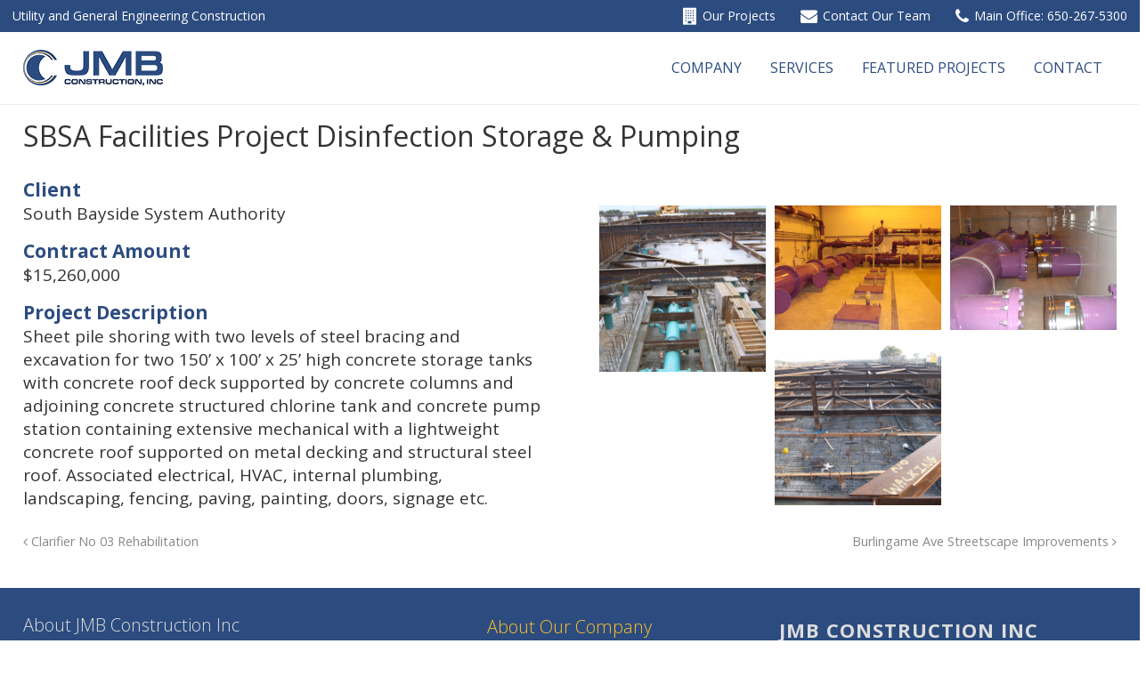

--- FILE ---
content_type: text/html; charset=UTF-8
request_url: https://jmbconstruction.com/project/sbsa-facilities-project-disinfection-storage-pumping-2/
body_size: 11394
content:
<!DOCTYPE html>
<html lang="en-US">
<head>
<meta charset="UTF-8" />

<meta http-equiv="Content-Type" content="text/html; charset=UTF-8" />
<link rel="pingback" href="https://jmbconstruction.com/xmlrpc.php" />

		<!-- All in One SEO 4.0.18 -->
		<title>SBSA Facilities Project Disinfection Storage &amp; Pumping | JMB Construction</title>
		<meta name="description" content="ClientSouth Bayside System AuthorityContract Amount$15,260,000Project DescriptionSheet pile shoring with two levels of steel bracing and excavation for two 150’ x 100’ x 25’ high concrete storage tanks with concrete roof deck supported by concrete columns and adjoining concrete structured chlorine tank and concrete pump station containing extensive mechanical with a lightweight concrete roof supported on […]"/>
		<link rel="canonical" href="https://jmbconstruction.com/project/sbsa-facilities-project-disinfection-storage-pumping-2/" />
		<script type="application/ld+json" class="aioseo-schema">
			{"@context":"https:\/\/schema.org","@graph":[{"@type":"WebSite","@id":"https:\/\/jmbconstruction.com\/#website","url":"https:\/\/jmbconstruction.com\/","name":"JMB Construction","description":"Pride, Professionalism, Committed to Excellence","publisher":{"@id":"https:\/\/jmbconstruction.com\/#organization"}},{"@type":"Organization","@id":"https:\/\/jmbconstruction.com\/#organization","name":"JMB Construction","url":"https:\/\/jmbconstruction.com\/"},{"@type":"BreadcrumbList","@id":"https:\/\/jmbconstruction.com\/project\/sbsa-facilities-project-disinfection-storage-pumping-2\/#breadcrumblist","itemListElement":[{"@type":"ListItem","@id":"https:\/\/jmbconstruction.com\/#listItem","position":"1","item":{"@id":"https:\/\/jmbconstruction.com\/#item","name":"Home","description":"JMB is committed to pride, professionalism and excellence. JMB has become a respected Bay Area leader in utility and general engineering construction.","url":"https:\/\/jmbconstruction.com\/"},"nextItem":"https:\/\/jmbconstruction.com\/project\/sbsa-facilities-project-disinfection-storage-pumping-2\/#listItem"},{"@type":"ListItem","@id":"https:\/\/jmbconstruction.com\/project\/sbsa-facilities-project-disinfection-storage-pumping-2\/#listItem","position":"2","item":{"@id":"https:\/\/jmbconstruction.com\/project\/sbsa-facilities-project-disinfection-storage-pumping-2\/#item","name":"SBSA Facilities Project Disinfection Storage & Pumping","description":"ClientSouth Bayside System AuthorityContract Amount$15,260,000Project DescriptionSheet pile shoring with two levels of steel bracing and excavation for two 150\u2019 x 100\u2019 x 25\u2019 high concrete storage tanks with concrete roof deck supported by concrete columns and adjoining concrete structured chlorine tank and concrete pump station containing extensive mechanical with a lightweight concrete roof supported on [\u2026]","url":"https:\/\/jmbconstruction.com\/project\/sbsa-facilities-project-disinfection-storage-pumping-2\/"},"previousItem":"https:\/\/jmbconstruction.com\/#listItem"}]},{"@type":"Person","@id":"https:\/\/jmbconstruction.com\/author\/scott\/#author","url":"https:\/\/jmbconstruction.com\/author\/scott\/","name":"scott","image":{"@type":"ImageObject","@id":"https:\/\/jmbconstruction.com\/project\/sbsa-facilities-project-disinfection-storage-pumping-2\/#authorImage","url":"https:\/\/secure.gravatar.com\/avatar\/2639e9e1fe073601267d942b8b54bc61?s=96&d=mm&r=g","width":"96","height":"96","caption":"scott"}},{"@type":"WebPage","@id":"https:\/\/jmbconstruction.com\/project\/sbsa-facilities-project-disinfection-storage-pumping-2\/#webpage","url":"https:\/\/jmbconstruction.com\/project\/sbsa-facilities-project-disinfection-storage-pumping-2\/","name":"SBSA Facilities Project Disinfection Storage & Pumping | JMB Construction","description":"ClientSouth Bayside System AuthorityContract Amount$15,260,000Project DescriptionSheet pile shoring with two levels of steel bracing and excavation for two 150\u2019 x 100\u2019 x 25\u2019 high concrete storage tanks with concrete roof deck supported by concrete columns and adjoining concrete structured chlorine tank and concrete pump station containing extensive mechanical with a lightweight concrete roof supported on [\u2026]","inLanguage":"en-US","isPartOf":{"@id":"https:\/\/jmbconstruction.com\/#website"},"breadcrumb":{"@id":"https:\/\/jmbconstruction.com\/project\/sbsa-facilities-project-disinfection-storage-pumping-2\/#breadcrumblist"},"author":"https:\/\/jmbconstruction.com\/project\/sbsa-facilities-project-disinfection-storage-pumping-2\/#author","creator":"https:\/\/jmbconstruction.com\/project\/sbsa-facilities-project-disinfection-storage-pumping-2\/#author","image":{"@type":"ImageObject","@id":"https:\/\/jmbconstruction.com\/#mainImage","url":"https:\/\/jmbconstruction.com\/wp-content\/uploads\/2017\/01\/1-28.jpg","width":"1600","height":"1200"},"primaryImageOfPage":{"@id":"https:\/\/jmbconstruction.com\/project\/sbsa-facilities-project-disinfection-storage-pumping-2\/#mainImage"},"datePublished":"2017-01-20T19:36:39+00:00","dateModified":"2017-01-20T19:36:39+00:00"}]}
		</script>
		<!-- All in One SEO -->


<!--  Mobile viewport scale -->
<meta content="initial-scale=1.0, maximum-scale=1.0, user-scalable=yes" name="viewport"/>
<link rel='dns-prefetch' href='//fonts.googleapis.com' />
<link rel='dns-prefetch' href='//s.w.org' />
<link rel="alternate" type="application/rss+xml" title="JMB Construction &raquo; Feed" href="https://jmbconstruction.com/feed/" />
<link rel="alternate" type="application/rss+xml" title="JMB Construction &raquo; Comments Feed" href="https://jmbconstruction.com/comments/feed/" />
		<script type="text/javascript">
			window._wpemojiSettings = {"baseUrl":"https:\/\/s.w.org\/images\/core\/emoji\/13.0.1\/72x72\/","ext":".png","svgUrl":"https:\/\/s.w.org\/images\/core\/emoji\/13.0.1\/svg\/","svgExt":".svg","source":{"concatemoji":"https:\/\/jmbconstruction.com\/wp-includes\/js\/wp-emoji-release.min.js?ver=5.6.16"}};
			!function(e,a,t){var n,r,o,i=a.createElement("canvas"),p=i.getContext&&i.getContext("2d");function s(e,t){var a=String.fromCharCode;p.clearRect(0,0,i.width,i.height),p.fillText(a.apply(this,e),0,0);e=i.toDataURL();return p.clearRect(0,0,i.width,i.height),p.fillText(a.apply(this,t),0,0),e===i.toDataURL()}function c(e){var t=a.createElement("script");t.src=e,t.defer=t.type="text/javascript",a.getElementsByTagName("head")[0].appendChild(t)}for(o=Array("flag","emoji"),t.supports={everything:!0,everythingExceptFlag:!0},r=0;r<o.length;r++)t.supports[o[r]]=function(e){if(!p||!p.fillText)return!1;switch(p.textBaseline="top",p.font="600 32px Arial",e){case"flag":return s([127987,65039,8205,9895,65039],[127987,65039,8203,9895,65039])?!1:!s([55356,56826,55356,56819],[55356,56826,8203,55356,56819])&&!s([55356,57332,56128,56423,56128,56418,56128,56421,56128,56430,56128,56423,56128,56447],[55356,57332,8203,56128,56423,8203,56128,56418,8203,56128,56421,8203,56128,56430,8203,56128,56423,8203,56128,56447]);case"emoji":return!s([55357,56424,8205,55356,57212],[55357,56424,8203,55356,57212])}return!1}(o[r]),t.supports.everything=t.supports.everything&&t.supports[o[r]],"flag"!==o[r]&&(t.supports.everythingExceptFlag=t.supports.everythingExceptFlag&&t.supports[o[r]]);t.supports.everythingExceptFlag=t.supports.everythingExceptFlag&&!t.supports.flag,t.DOMReady=!1,t.readyCallback=function(){t.DOMReady=!0},t.supports.everything||(n=function(){t.readyCallback()},a.addEventListener?(a.addEventListener("DOMContentLoaded",n,!1),e.addEventListener("load",n,!1)):(e.attachEvent("onload",n),a.attachEvent("onreadystatechange",function(){"complete"===a.readyState&&t.readyCallback()})),(n=t.source||{}).concatemoji?c(n.concatemoji):n.wpemoji&&n.twemoji&&(c(n.twemoji),c(n.wpemoji)))}(window,document,window._wpemojiSettings);
		</script>
		<style type="text/css">
img.wp-smiley,
img.emoji {
	display: inline !important;
	border: none !important;
	box-shadow: none !important;
	height: 1em !important;
	width: 1em !important;
	margin: 0 .07em !important;
	vertical-align: -0.1em !important;
	background: none !important;
	padding: 0 !important;
}
</style>
	<link rel='stylesheet' id='wp-block-library-css'  href='https://jmbconstruction.com/wp-includes/css/dist/block-library/style.min.css?ver=5.6.16' type='text/css' media='all' />
<link rel='stylesheet' id='essential-grid-plugin-settings-css'  href='https://jmbconstruction.com/wp-content/plugins/essential-grid/public/assets/css/settings.css?ver=2.1.0.1' type='text/css' media='all' />
<link rel='stylesheet' id='tp-open-sans-css'  href='https://fonts.googleapis.com/css?family=Open+Sans%3A300%2C400%2C600%2C700%2C800&#038;ver=5.6.16' type='text/css' media='all' />
<link rel='stylesheet' id='tp-raleway-css'  href='https://fonts.googleapis.com/css?family=Raleway%3A100%2C200%2C300%2C400%2C500%2C600%2C700%2C800%2C900&#038;ver=5.6.16' type='text/css' media='all' />
<link rel='stylesheet' id='tp-droid-serif-css'  href='https://fonts.googleapis.com/css?family=Droid+Serif%3A400%2C700&#038;ver=5.6.16' type='text/css' media='all' />
<link rel='stylesheet' id='fastgallery-vc-main-style-css'  href='https://jmbconstruction.com/wp-content/plugins/fastgallery_vc/assets/css/style.css?ver=5.6.16' type='text/css' media='all' />
<link rel='stylesheet' id='font-awesome-four-css'  href='https://jmbconstruction.com/wp-content/plugins/font-awesome-4-menus/css/font-awesome.min.css?ver=4.7.0' type='text/css' media='all' />
<link rel='stylesheet' id='jquery-smooth-scroll-css'  href='https://jmbconstruction.com/wp-content/plugins/jquery-smooth-scroll/css/style.css?ver=5.6.16' type='text/css' media='all' />
<link rel='stylesheet' id='resmap_css-css'  href='https://jmbconstruction.com/wp-content/plugins/responsive-maps-plugin/includes/css/resmap.min.css?ver=4.0' type='text/css' media='all' />
<link rel='stylesheet' id='rs-plugin-settings-css'  href='https://jmbconstruction.com/wp-content/plugins/revslider/public/assets/css/settings.css?ver=5.3.1.5' type='text/css' media='all' />
<style id='rs-plugin-settings-inline-css' type='text/css'>
#rs-demo-id {}
</style>
<link rel='stylesheet' id='js_composer_front-css'  href='https://jmbconstruction.com/wp-content/plugins/js_composer/assets/css/js_composer.min.css?ver=5.0.1' type='text/css' media='all' />
<link rel='stylesheet' id='theme-stylesheet-css'  href='https://jmbconstruction.com/wp-content/themes/canvas/style.css?ver=5.9.15' type='text/css' media='all' />
<link rel='stylesheet' id='woo-gravity-forms-css'  href='https://jmbconstruction.com/wp-content/themes/canvas/includes/integrations/gravity-forms/css/gravity-forms.css?ver=5.6.16' type='text/css' media='all' />
<link rel='stylesheet' id='bsf-Defaults-css'  href='https://jmbconstruction.com/wp-content/uploads/smile_fonts/Defaults/Defaults.css?ver=5.6.16' type='text/css' media='all' />
<link rel='stylesheet' id='ultimate-style-min-css'  href='https://jmbconstruction.com/wp-content/plugins/Ultimate_VC_Addons/assets/min-css/ultimate.min.css?ver=3.16.7' type='text/css' media='all' />
<link rel='stylesheet' id='fonts-vc-css'  href='https://jmbconstruction.com/wp-content/plugins/fastgallery_vc/assets/css/fonts.css?ver=5.6.16' type='text/css' media='all' />
<link rel='stylesheet' id='photobox-vc-css'  href='https://jmbconstruction.com/wp-content/plugins/fastgallery_vc/assets/css/photobox.css?ver=5.6.16' type='text/css' media='all' />
<link rel='stylesheet' id='photoboxie-vc-css'  href='https://jmbconstruction.com/wp-content/plugins/fastgallery_vc/assets/css/photobox.ie.css?ver=5.6.16' type='text/css' media='all' />
<link rel='stylesheet' id='photobox-style-vc-css'  href='https://jmbconstruction.com/wp-content/plugins/fastgallery_vc/assets/css/photobox-style.css?ver=5.6.16' type='text/css' media='all' />
<link rel='stylesheet' id='fg-animations-css'  href='https://jmbconstruction.com/wp-content/plugins/fastgallery_vc/assets/css/animations.min.css?ver=5.6.16' type='text/css' media='all' />
<!--[if lt IE 9]>
<link href="https://jmbconstruction.com/wp-content/themes/canvas/css/non-responsive.css" rel="stylesheet" type="text/css" />
<style type="text/css">.col-full, #wrapper { width: 1600px; max-width: 1600px; } #inner-wrapper { padding: 0; } body.full-width #header, #nav-container, body.full-width #content, body.full-width #footer-widgets, body.full-width #footer { padding-left: 0; padding-right: 0; } body.fixed-mobile #top, body.fixed-mobile #header-container, body.fixed-mobile #footer-container, body.fixed-mobile #nav-container, body.fixed-mobile #footer-widgets-container { min-width: 1600px; padding: 0 1em; } body.full-width #content { width: auto; padding: 0 1em;}</style>
<![endif]-->
<script type='text/javascript' src='https://jmbconstruction.com/wp-includes/js/jquery/jquery.min.js?ver=3.5.1' id='jquery-core-js'></script>
<script type='text/javascript' src='https://jmbconstruction.com/wp-includes/js/jquery/jquery-migrate.min.js?ver=3.3.2' id='jquery-migrate-js'></script>
<script type='text/javascript' src='https://jmbconstruction.com/wp-content/plugins/cx-sticky-header-2-master/classes/../imagesloaded.pkgd.min.js?ver=5.6.16' id='pp-sh-imagesloaded-js'></script>
<script type='text/javascript' src='https://jmbconstruction.com/wp-content/plugins/cx-sticky-header-2-master/classes/../stickyheader2.js?ver=5.6.16' id='stickyheader2_js-js'></script>
<script type='text/javascript' src='https://jmbconstruction.com/wp-content/plugins/revslider/public/assets/js/jquery.themepunch.revolution.min.js?ver=5.3.1.5' id='revmin-js'></script>
<script type='text/javascript' src='https://jmbconstruction.com/wp-includes/js/jquery/ui/core.min.js?ver=1.12.1' id='jquery-ui-core-js'></script>
<script type='text/javascript' src='https://jmbconstruction.com/wp-content/plugins/Ultimate_VC_Addons/assets/min-js/ultimate.min.js?ver=3.16.7' id='ultimate-script-js'></script>
<script type='text/javascript' src='https://jmbconstruction.com/wp-content/themes/canvas/includes/js/third-party.min.js?ver=5.6.16' id='third-party-js'></script>
<script type='text/javascript' src='https://jmbconstruction.com/wp-content/themes/canvas/includes/js/modernizr.min.js?ver=2.6.2' id='modernizr-js'></script>
<script type='text/javascript' src='https://jmbconstruction.com/wp-content/themes/canvas/includes/js/general.min.js?ver=5.6.16' id='general-js'></script>

<!-- Adjust the website width -->
<style type="text/css">
	.col-full, #wrapper { max-width: 1600px !important; }
</style>

<link rel="https://api.w.org/" href="https://jmbconstruction.com/wp-json/" /><link rel="alternate" type="application/json" href="https://jmbconstruction.com/wp-json/wp/v2/project/3272" /><link rel="EditURI" type="application/rsd+xml" title="RSD" href="https://jmbconstruction.com/xmlrpc.php?rsd" />
<link rel="wlwmanifest" type="application/wlwmanifest+xml" href="https://jmbconstruction.com/wp-includes/wlwmanifest.xml" /> 
<meta name="generator" content="WordPress 5.6.16" />
<link rel='shortlink' href='https://jmbconstruction.com/?p=3272' />
<link rel="alternate" type="application/json+oembed" href="https://jmbconstruction.com/wp-json/oembed/1.0/embed?url=https%3A%2F%2Fjmbconstruction.com%2Fproject%2Fsbsa-facilities-project-disinfection-storage-pumping-2%2F" />
<link rel="alternate" type="text/xml+oembed" href="https://jmbconstruction.com/wp-json/oembed/1.0/embed?url=https%3A%2F%2Fjmbconstruction.com%2Fproject%2Fsbsa-facilities-project-disinfection-storage-pumping-2%2F&#038;format=xml" />
		<script type="text/javascript">
			var ajaxRevslider;
			
			jQuery(document).ready(function() {
				// CUSTOM AJAX CONTENT LOADING FUNCTION
				ajaxRevslider = function(obj) {
				
					// obj.type : Post Type
					// obj.id : ID of Content to Load
					// obj.aspectratio : The Aspect Ratio of the Container / Media
					// obj.selector : The Container Selector where the Content of Ajax will be injected. It is done via the Essential Grid on Return of Content
					
					var content = "";

					data = {};
					
					data.action = 'revslider_ajax_call_front';
					data.client_action = 'get_slider_html';
					data.token = '47ec209ffe';
					data.type = obj.type;
					data.id = obj.id;
					data.aspectratio = obj.aspectratio;
					
					// SYNC AJAX REQUEST
					jQuery.ajax({
						type:"post",
						url:"https://jmbconstruction.com/wp-admin/admin-ajax.php",
						dataType: 'json',
						data:data,
						async:false,
						success: function(ret, textStatus, XMLHttpRequest) {
							if(ret.success == true)
								content = ret.data;								
						},
						error: function(e) {
							console.log(e);
						}
					});
					
					 // FIRST RETURN THE CONTENT WHEN IT IS LOADED !!
					 return content;						 
				};
				
				// CUSTOM AJAX FUNCTION TO REMOVE THE SLIDER
				var ajaxRemoveRevslider = function(obj) {
					return jQuery(obj.selector+" .rev_slider").revkill();
				};

				// EXTEND THE AJAX CONTENT LOADING TYPES WITH TYPE AND FUNCTION
				var extendessential = setInterval(function() {
					if (jQuery.fn.tpessential != undefined) {
						clearInterval(extendessential);
						if(typeof(jQuery.fn.tpessential.defaults) !== 'undefined') {
							jQuery.fn.tpessential.defaults.ajaxTypes.push({type:"revslider",func:ajaxRevslider,killfunc:ajaxRemoveRevslider,openAnimationSpeed:0.3});   
							// type:  Name of the Post to load via Ajax into the Essential Grid Ajax Container
							// func: the Function Name which is Called once the Item with the Post Type has been clicked
							// killfunc: function to kill in case the Ajax Window going to be removed (before Remove function !
							// openAnimationSpeed: how quick the Ajax Content window should be animated (default is 0.3)
						}
					}
				},30);
			});
		</script>
		
<!-- Custom CSS Styling -->
<style type="text/css">
#logo .site-title, #logo .site-description { display:none; }
body {background-repeat:no-repeat;background-position:top left;background-attachment:scroll;border-top:0px solid #cccccc;}
hr, .entry img, img.thumbnail, .entry .wp-caption, #footer-widgets, #comments, #comments .comment.thread-even, #comments ul.children li, .entry h1{border-color:#cccccc}
a:link, a:visited, #loopedSlider a.flex-prev:hover, #loopedSlider a.flex-next:hover {color:#2c4c7f} .quantity .plus, .quantity .minus {background-color: #2c4c7f;}
a:hover, .post-more a:hover, .post-meta a:hover, .post p.tags a:hover {color:#fec12b}
body #wrapper .button, body #wrapper #content .button, body #wrapper #content .button:visited, body #wrapper #content .reply a, body #wrapper #content #respond .form-submit input#submit, input[type=submit], body #wrapper #searchsubmit, #navigation ul.cart .button, body #wrapper .woo-sc-button {border: none; background:#2c4c7f}
body #wrapper .button:hover, body #wrapper #content .button:hover, body #wrapper #content .reply a:hover, body #wrapper #content #respond .form-submit input#submit:hover, input[type=submit]:hover, body #wrapper #searchsubmit:hover, #navigation ul.cart .button:hover, body #wrapper .woo-sc-button:hover {border: none; background:#fec12b}
#header {background-repeat:no-repeat;background-position:left top;margin-top:0px;margin-bottom:0px;padding-top:15px;padding-bottom:15px;border:0px solid ;}
#logo .site-title a {font:bold 40px/1em 'Open Sans', arial, sans-serif;color:#000000;}
#logo .site-description {font:300 13px/1em 'Open Sans', arial, sans-serif;color:#000000;}
#nav-container{background:transparent;}#nav-container{border-top:0px solid #dbdbdb;border-bottom:0px solid #dbdbdb;border-left:none;border-right:none;}#nav-container #navigation ul#main-nav > li:first-child{border-left: 0px solid #dbdbdb;}#footer-widgets-container{background-color:#2c4c7f}#footer-widgets{border:none;}#footer-container{background-color:#2c4c7f}#footer-container{border-top:0px solid #dbdbdb;}#footer {border-width: 0 !important;}
body, p { font:normal 16px/1.5em 'Open Sans', arial, sans-serif;color:#333333; }
h1 { font:300 32px/1.2em 'Open Sans', arial, sans-serif;color:#333333; }h2 { font:300 28px/1.2em 'Open Sans', arial, sans-serif;color:#333333; }h3 { font:bold 20px/1.2em 'Open Sans', arial, sans-serif;color:#333333; }h4 { font:bold 18px/1.2em 'Open Sans', arial, sans-serif;color:#333333; }h5 { font:bold 14px/1.2em 'Open Sans', arial, sans-serif;color:#333333; }h6 { font:bold 12px/1.2em 'Open Sans', arial, sans-serif;color:#333333; }
.page-title, .post .title, .page .title {font:300 34px/1.1em 'Open Sans', arial, sans-serif;color:#333333;}
.post .title a:link, .post .title a:visited, .page .title a:link, .page .title a:visited {color:#333333}
.post-meta { font:normal 13px/1.5em 'Open Sans', arial, sans-serif;color:#333333; }
.entry, .entry p{ font:normal 16px/1.5em 'Open Sans', arial, sans-serif;color:#333333; }
.post-more {font:normal 14px/1.5em Open Sans;color:#333333;border-top:0px solid #e6e6e6;border-bottom:0px solid #e6e6e6;}
#post-author, #connect {border-top:1px solid #cccccc;border-bottom:1px solid #cccccc;border-left:1px solid #cccccc;border-right:1px solid #cccccc;border-radius:0px;-moz-border-radius:0px;-webkit-border-radius:0px;background-color:#fafafa}
.nav-entries a, .woo-pagination { font:normal 14px/1em 'Open Sans', arial, sans-serif;color:#cccccc; }
.woo-pagination a, .woo-pagination a:hover {color:#cccccc!important}
.widget h3 {font:300 20px/1.2em Open Sans;color:#dddddd;border-bottom:1px solid #dddddd;}
.widget_recent_comments li, #twitter li { border-color: #dddddd;}
.widget p, .widget .textwidget { font:300 16px/1.5em 'Open Sans', arial, sans-serif;color:#dddddd; }
.widget {font:300 16px/1.5em Open Sans;color:#dddddd;border-radius:0px;-moz-border-radius:0px;-webkit-border-radius:0px;}
#tabs .inside li a, .widget_woodojo_tabs .tabbable .tab-pane li a { font:bold 12px/1.5em 'Open Sans', arial, sans-serif;color:#dddddd; }
#tabs .inside li span.meta, .widget_woodojo_tabs .tabbable .tab-pane li span.meta { font:normal 11px/1.5em 'Open Sans', arial, sans-serif;color:#dddddd; }
#tabs ul.wooTabs li a, .widget_woodojo_tabs .tabbable .nav-tabs li a { font:normal 11px/2em 'Open Sans', arial, sans-serif;color:#dddddd; }
@media only screen and (min-width:768px) {
ul.nav li a, #navigation ul.rss a, #navigation ul.cart a.cart-contents, #navigation .cart-contents #navigation ul.rss, #navigation ul.nav-search, #navigation ul.nav-search a { font:normal 16px/1.2em 'Open Sans', arial, sans-serif;color:#2c4c7f; } #navigation ul.rss li a:before, #navigation ul.nav-search a.search-contents:before { color:#2c4c7f;}
#navigation ul.nav > li a:hover, #navigation ul.nav > li:hover a, #navigation ul.nav li ul li a, #navigation ul.cart > li:hover > a, #navigation ul.cart > li > ul > div, #navigation ul.cart > li > ul > div p, #navigation ul.cart > li > ul span, #navigation ul.cart .cart_list a, #navigation ul.nav li.current_page_item a, #navigation ul.nav li.current_page_parent a, #navigation ul.nav li.current-menu-ancestor a, #navigation ul.nav li.current-cat a, #navigation ul.nav li.current-menu-item a { color:#fec12b!important; }
#navigation ul.nav > li a:hover, #navigation ul.nav > li:hover, #navigation ul.nav li ul, #navigation ul.cart li:hover a.cart-contents, #navigation ul.nav-search li:hover a.search-contents, #navigation ul.nav-search a.search-contents + ul, #navigation ul.cart a.cart-contents + ul, #navigation ul.nav li.current_page_item a, #navigation ul.nav li.current_page_parent a, #navigation ul.nav li.current-menu-ancestor a, #navigation ul.nav li.current-cat a, #navigation ul.nav li.current-menu-item a{background-color:#ffffff!important}
#navigation ul.nav li ul, #navigation ul.cart > li > ul > div  { border: 0px solid #dbdbdb; }
#navigation ul.nav > li:hover > ul  { left: 0; }
#navigation ul.nav > li  { border-right: 0px solid #dbdbdb; }#navigation ul.nav > li:hover > ul  { left: 0; }
#navigation { box-shadow: none; -moz-box-shadow: none; -webkit-box-shadow: none; }#navigation ul li:first-child, #navigation ul li:first-child a { border-radius:0px 0 0 0px; -moz-border-radius:0px 0 0 0px; -webkit-border-radius:0px 0 0 0px; }
#navigation {background:transparent;border-top:0px solid #dbdbdb;border-bottom:0px solid #dbdbdb;border-left:0px solid #dbdbdb;border-right:0px solid #dbdbdb;border-radius:0px; -moz-border-radius:0px; -webkit-border-radius:0px;}
#top, #top ul.nav li ul li a:hover { background:#2c4c7f;}
#top ul.nav li a:hover, #top ul.nav li.current_page_item a, #top ul.nav li.current_page_parent a,#top ul.nav li.current-menu-ancestor a,#top ul.nav li.current-cat a,#top ul.nav li.current-menu-item a,#top ul.nav li.sfHover, #top ul.nav li ul, #top ul.nav > li:hover a, #top ul.nav li ul li a { color:#fec12b!important;}
#top ul.nav li a:hover, #top ul.nav li.current_page_item a, #top ul.nav li.current_page_parent a,#top ul.nav li.current-menu-ancestor a,#top ul.nav li.current-cat a,#top ul.nav li.current-menu-item a,#top ul.nav li.sfHover, #top ul.nav li ul, #top ul.nav > li:hover { background:transparent;}
#top ul.nav li a { font:normal 14px/1.6em 'Open Sans', arial, sans-serif;color:#ffffff; }
#top ul.nav li.parent > a:after { border-top-color:#ffffff;}
}
#footer, #footer p { font:normal 14px/1.4em 'Open Sans', arial, sans-serif;color:#dddddd; }
#footer {background-color:#2c4c7f;border-top:0px solid #dbdbdb;border-bottom:0px solid ;border-left:0px solid ;border-right:0px solid ;border-radius:0px; -moz-border-radius:0px; -webkit-border-radius:0px;}
.magazine #loopedSlider .content h2.title a { font:bold 24px/1em Arial, sans-serif;color:#ffffff; }
.wooslider-theme-magazine .slide-title a { font:bold 24px/1em Arial, sans-serif;color:#ffffff; }
.magazine #loopedSlider .content .excerpt p { font:300 13px/1.5em Arial, sans-serif;color:#cccccc; }
.wooslider-theme-magazine .slide-content p, .wooslider-theme-magazine .slide-excerpt p { font:300 13px/1.5em Arial, sans-serif;color:#cccccc; }
.magazine .block .post .title a {font:bold 18px/1.2em Helvetica, Arial, sans-serif;color:#222222; }
#loopedSlider.business-slider .content h2 { font:bold 24px/1em 'Open Sans', arial, sans-serif;color:#ffffff; }
#loopedSlider.business-slider .content h2.title a { font:bold 24px/1em 'Open Sans', arial, sans-serif;color:#ffffff; }
.wooslider-theme-business .has-featured-image .slide-title { font:bold 24px/1em 'Open Sans', arial, sans-serif;color:#ffffff; }
.wooslider-theme-business .has-featured-image .slide-title a { font:bold 24px/1em 'Open Sans', arial, sans-serif;color:#ffffff; }
#wrapper #loopedSlider.business-slider .content p { font:300 13px/1.5em 'Open Sans', arial, sans-serif;color:#cccccc; }
.wooslider-theme-business .has-featured-image .slide-content p { font:300 13px/1.5em 'Open Sans', arial, sans-serif;color:#cccccc; }
.wooslider-theme-business .has-featured-image .slide-excerpt p { font:300 13px/1.5em 'Open Sans', arial, sans-serif;color:#cccccc; }
.archive_header { font:normal 18px/1em 'Open Sans', arial, sans-serif;color:#ffffff; }
.archive_header {border-bottom:1px solid #ffffff;}
</style>

<!-- Custom Favicon -->
<link rel="shortcut icon" href="https://jmbconstruction.com/wp-content/uploads/2016/12/favicon.png"/>

<!-- Woo Shortcodes CSS -->
<link href="https://jmbconstruction.com/wp-content/themes/canvas/functions/css/shortcodes.css" rel="stylesheet" type="text/css" />

<!-- Custom Stylesheet -->
<link href="https://jmbconstruction.com/wp-content/themes/canvas/custom.css" rel="stylesheet" type="text/css" />

<!-- Sticky Header Inline Scripts -->
<style>
.poo_sh2_menu_right #header + #nav-container,.poo_sh2_menu_right #header-container + #nav-container{
display: none;
}
</style>
<script>
	/* set global variable for pootlepress common component area  */
	if (typeof pootlepress === "undefined") { var pootlepress = {} }
	jQuery(document).ready(function($) {
        $('#header').stickypoo( { stickyhdr : true, stickynav : true, alignright : true, mobile : false, responsive : true, opacity : 80, wpadminbar : true, bordertop : false, layoutWidth: 1600 });
if (typeof window.setSubMenuWidth != 'undefined') {
	window.setSubMenuWidth();
}
	});
</script>

<!-- Theme version -->
<meta name="generator" content="Canvas 5.9.15" />
<meta name="generator" content="WooFramework 6.2.3" />

<!-- Google Webfonts -->
<link href="https://fonts.googleapis.com/css?family=Open+Sans%3A300%2C%3A300italic%2C%3Aregular%2C%3Aitalic%2C%3A600%2C%3A600italic%2C%3A700%2C%3A700italic%2C%3A800%2C%3A800italic" rel="stylesheet" type="text/css" />
<meta name="generator" content="Powered by Visual Composer - drag and drop page builder for WordPress."/>
<!--[if lte IE 9]><link rel="stylesheet" type="text/css" href="https://jmbconstruction.com/wp-content/plugins/js_composer/assets/css/vc_lte_ie9.min.css" media="screen"><![endif]--><meta name="generator" content="Powered by Slider Revolution 5.3.1.5 - responsive, Mobile-Friendly Slider Plugin for WordPress with comfortable drag and drop interface." />
<noscript><style type="text/css"> .wpb_animate_when_almost_visible { opacity: 1; }</style></noscript></head>
<body data-rsssl=1 class="project-template-default single single-project postid-3272 single-format-standard chrome alt-style-default one-col width-1600 one-col-1600 full-width full-header full-footer wpb-js-composer js-comp-ver-5.0.1 vc_responsive poo_sh2_menu_right">
	<div id="top">
		<div class="col-full">
			<h3 class="top-menu">Top Menu</h3><ul id="top-nav" class="nav top-navigation fl"><li id="menu-item-2874" class="no-hover menu-item menu-item-type-custom menu-item-object-custom menu-item-2874"><a href="#">Utility and General Engineering Construction</a></li>
<li id="menu-item-1365" class="menu-item menu-item-type-custom menu-item-object-custom menu-item-1365"><a href="tel:650-267-5300"><i class="fa fa-phone fa-lg"></i><span class="fontawesome-text"> Main Office: 650-267-5300</span></a></li>
<li id="menu-item-2096" class="menu-item menu-item-type-custom menu-item-object-custom menu-item-2096"><a href="https://jmbconstruction.com/contact/"><i class="fa fa-envelope fa-lg"></i><span class="fontawesome-text"> Contact Our Team</span></a></li>
<li id="menu-item-1364" class="menu-item menu-item-type-custom menu-item-object-custom menu-item-1364"><a href="https://jmbconstruction.com/featured-projects/"><i class="fa fa-building fa-lg"></i><span class="fontawesome-text"> Our Projects</span></a></li>
</ul>		</div>
	</div><!-- /#top -->
<div id="wrapper">

	<div id="inner-wrapper">

	    <!--#header-container-->
    <div id="header-container">
<h3 class="nav-toggle icon"><a href="#navigation">Navigation</a></h3>

	<header id="header" class="col-full">

		<div id="logo">
<a href="https://jmbconstruction.com/" title="Pride, Professionalism, Committed to Excellence"><img src="https://jmbconstruction.com/wp-content/uploads/2016/12/logo-horizontal-40.png" alt="JMB Construction" /></a>
<span class="site-title"><a href="https://jmbconstruction.com/">JMB Construction</a></span>
<span class="site-description">Pride, Professionalism, Committed to Excellence</span>
</div>

	</header>
	    </div><!--/#header-container-->
    <!--#nav-container-->
    <div id="nav-container">
<nav id="navigation" class="col-full" role="navigation">

	
	<section class="menus">

		<a href="https://jmbconstruction.com" class="nav-home"><span>Home</span></a>

	<h3>Main Menu</h3><ul id="main-nav" class="nav fl"><li id="menu-item-2288" class="menu-item menu-item-type-custom menu-item-object-custom menu-item-2288"><a href="tel:650-267-5300"><i class="fa fa-phone fa-lg"></i><span class="fontawesome-text"> Call Our Office &#8211; 650-267-5300</span></a></li>
<li id="menu-item-2846" class="no-hover menu-item menu-item-type-custom menu-item-object-custom menu-item-has-children menu-item-2846"><a href="#">Company</a>
<ul class="sub-menu">
	<li id="menu-item-2842" class="yes-hover menu-item menu-item-type-post_type menu-item-object-page menu-item-2842"><a href="https://jmbconstruction.com/about-us/">About Us</a></li>
	<li id="menu-item-2841" class="yes-hover menu-item menu-item-type-post_type menu-item-object-page menu-item-2841"><a href="https://jmbconstruction.com/our-team/">Our Team</a></li>
	<li id="menu-item-2840" class="yes-hover menu-item menu-item-type-post_type menu-item-object-page menu-item-2840"><a href="https://jmbconstruction.com/safety/">Safety</a></li>
	<li id="menu-item-2839" class="yes-hover menu-item menu-item-type-post_type menu-item-object-page menu-item-2839"><a href="https://jmbconstruction.com/careers/">Careers</a></li>
</ul>
</li>
<li id="menu-item-2837" class="menu-item menu-item-type-post_type menu-item-object-page menu-item-2837"><a href="https://jmbconstruction.com/services/">Services</a></li>
<li id="menu-item-3316" class="menu-item menu-item-type-post_type menu-item-object-page menu-item-3316"><a href="https://jmbconstruction.com/featured-projects/">Featured Projects</a></li>
<li id="menu-item-2844" class="menu-item menu-item-type-post_type menu-item-object-page menu-item-2844"><a href="https://jmbconstruction.com/contact/">Contact</a></li>
</ul>	<div class="side-nav">
		</div><!-- /#side-nav -->

	</section><!-- /.menus -->

	<a href="#top" class="nav-close"><span>Return to Content</span></a>

</nav>
    </div><!--/#nav-container-->
       
    <!-- #content Starts -->
	    <div id="content" class="col-full">
    
    	<div id="main-sidebar-container">    

            <!-- #main Starts -->
                        <section id="main">                     
<article class="post-3272 project type-project status-publish format-standard has-post-thumbnail hentry project-category-treatment-plant">
	<header>
		<h1 class="title entry-title">SBSA Facilities Project Disinfection Storage &#038; Pumping</h1>	</header>

	<section class="entry">
	    <div class="vc_row wpb_row vc_row-fluid vc_column-gap-35"><div class="wpb_column vc_column_container vc_col-sm-6"><div class="vc_column-inner "><div class="wpb_wrapper"><div id="ultimate-heading-2947697d442868410" class="uvc-heading ult-adjust-bottom-margin ultimate-heading-2947697d442868410 uvc-1807 " data-hspacer="no_spacer"  data-halign="left" style="text-align:left"><div class="uvc-heading-spacer no_spacer" style="top"></div><div class="uvc-main-heading ult-responsive"  data-ultimate-target='.uvc-heading.ultimate-heading-2947697d442868410 h2'  data-responsive-json-new='{"font-size":"desktop:21px;mobile:18px;","line-height":""}' ><h2 style="font-weight:bold;color:#2c4c7f;">Client</h2></div><div class="uvc-sub-heading ult-responsive"  data-ultimate-target='.uvc-heading.ultimate-heading-2947697d442868410 .uvc-sub-heading '  data-responsive-json-new='{"font-size":"desktop:19px;mobile:16px;","line-height":""}'  style="font-weight:normal;">South Bayside System Authority</div></div><div class="ult-spacer spacer-697d442868ce8" data-id="697d442868ce8" data-height="15" data-height-mobile="15" data-height-tab="15" data-height-tab-portrait="" data-height-mobile-landscape="" style="clear:both;display:block;"></div><div id="ultimate-heading-5141697d442868d06" class="uvc-heading ult-adjust-bottom-margin ultimate-heading-5141697d442868d06 uvc-9715 " data-hspacer="no_spacer"  data-halign="left" style="text-align:left"><div class="uvc-heading-spacer no_spacer" style="top"></div><div class="uvc-main-heading ult-responsive"  data-ultimate-target='.uvc-heading.ultimate-heading-5141697d442868d06 h2'  data-responsive-json-new='{"font-size":"desktop:21px;mobile:18px;","line-height":""}' ><h2 style="font-weight:bold;color:#2c4c7f;">Contract Amount</h2></div><div class="uvc-sub-heading ult-responsive"  data-ultimate-target='.uvc-heading.ultimate-heading-5141697d442868d06 .uvc-sub-heading '  data-responsive-json-new='{"font-size":"desktop:19px;mobile:16px;","line-height":""}'  style="font-weight:normal;">$15,260,000</div></div><div class="ult-spacer spacer-697d442869597" data-id="697d442869597" data-height="15" data-height-mobile="15" data-height-tab="15" data-height-tab-portrait="" data-height-mobile-landscape="" style="clear:both;display:block;"></div><div id="ultimate-heading-4715697d4428695b5" class="uvc-heading ult-adjust-bottom-margin ultimate-heading-4715697d4428695b5 uvc-1590 " data-hspacer="no_spacer"  data-halign="left" style="text-align:left"><div class="uvc-heading-spacer no_spacer" style="top"></div><div class="uvc-main-heading ult-responsive"  data-ultimate-target='.uvc-heading.ultimate-heading-4715697d4428695b5 h2'  data-responsive-json-new='{"font-size":"desktop:21px;mobile:18px;","line-height":""}' ><h2 style="font-weight:bold;color:#2c4c7f;">Project Description</h2></div><div class="uvc-sub-heading ult-responsive"  data-ultimate-target='.uvc-heading.ultimate-heading-4715697d4428695b5 .uvc-sub-heading '  data-responsive-json-new='{"font-size":"desktop:19px;mobile:16px;","line-height":""}'  style="font-weight:normal;">Sheet pile shoring with two levels of steel bracing and excavation for two 150’ x 100’ x 25’ high concrete storage tanks with concrete roof deck supported by concrete columns and adjoining concrete structured chlorine tank and concrete pump station containing extensive mechanical with a lightweight concrete roof supported on metal decking and structural steel roof. Associated electrical, HVAC, internal plumbing, landscaping, fencing, paving, painting, doors, signage etc.</div></div></div></div></div><div class="wpb_column vc_column_container vc_col-sm-6"><div class="vc_column-inner "><div class="wpb_wrapper">
				<style type='text/css'>
					#gallery-2 {
					margin: auto;
					}
					#gallery-2 .fg-gallery-item {
					float: left;
					margin-top: 10px;
					text-align: center;
					width: 33%;
					}
					#gallery-2 .fg-gallery-caption {
					margin-left: 0;
					}
					#gallery-2.fastgallery .fg-gallery-caption, 
					#gallery-2.fastgallery .fg-gallery-caption:hover {
						background-color:rgba( 254 , 193 , 43 , .8);
					}
					#gallery-2.fastgallery.gallery .fastgallery-gallery-icon .fg_zoom a, 
					#gallery-2.fastgallery.gallery .fastgallery-gallery-icon .fg_zoom a:hover {
						color:#fec12b;
					}
					#gallery-2.fastgallery.fg_style1 .fg-gallery-caption {
						color:#ffffff;	
					}
					#gallery-2.fastgallery.gallery.fg_style2 .fastgallery-gallery-icon .fg_zoom a {
						background:rgba( 255 , 255 , 255 , 0.3);
					}
					#gallery-2.fastgallery.fg_style2 .fg-gallery-caption {
						color:#ffffff;	
					}			
					#gallery-2.fastgallery.gallery.fg_style3 .fg_zoom, #gallery-2.fastgallery.gallery.fg_style3 .fg_zoom:hover {
						background:rgba( 254 , 193 , 43 , .8);
					}
					#gallery-2.fastgallery.fg_style3 .fg-gallery-caption {
						color:#ffffff;	
					}				
					#gallery-2.fastgallery.fg_style4 .fg-gallery-caption,			
					#gallery-2.fastgallery.gallery.fg_style4 .fastgallery-gallery-icon .fg_zoom a, 
					#gallery-2.fastgallery.gallery.fg_style4 .fastgallery-gallery-icon .fg_zoom a:hover {
						color:#ffffff;
					}
					#gallery-2.fastgallery.gallery.fg_style4 .fastgallery-gallery-icon .fg_zoom a, 
					#gallery-2.fastgallery.gallery.fg_style4 .fastgallery-gallery-icon .fg_zoom a:hover	{
						background:rgba( 254 , 193 , 43 , .8);
					}			
					#gallery-2.fastgallery.gallery.fg_style5 .fastgallery-gallery-icon .fg_zoom a, 
					#gallery-2.fastgallery.gallery.fg_style5 .fastgallery-gallery-icon .fg_zoom a:hover	{
						color:#ffffff;
						background-color:rgba( 254 , 193 , 43 , .8);
					}					
					#gallery-2.fastgallery.gallery.fg_style6 .fastgallery-gallery-icon .fg_zoom a,
					#gallery-2.fastgallery.gallery.fg_style6 .fastgallery-gallery-icon .fg_zoom a:hover {
						color:#ffffff;
						background:rgba( 254 , 193 , 43 , .8);				
					}
				
					#gallery-2.fastgallery.fg_style6 .fg-gallery-caption {
						color:#ffffff;	
					}
					#gallery-2.fastgallery.gallery.fg_style7 .fastgallery-gallery-icon .fg_zoom a,
					#gallery-2.fastgallery.gallery.fg_style7 .fastgallery-gallery-icon .fg_zoom a:hover {
						color:#ffffff;
						background:rgba( 254 , 193 , 43 , .8);				
					}		
					#gallery-2.fastgallery.fg_style7 .fg-gallery-caption {
						color:#ffffff;	
					}
					
					#gallery-2.fastgallery.gallery.fg_style8 .fastgallery-gallery-icon .fg_zoom a,
					#gallery-2.fastgallery.gallery.fg_style8 .fastgallery-gallery-icon .fg_zoom a:hover {
						color:#ffffff;
						background:rgba( 254 , 193 , 43 , .8);				
					}
				
					#gallery-2.fastgallery.fg_style8 .fg-gallery-caption {
						color:#ffffff;	
					}
					
					#gallery-2.fastgallery.gallery.fg_style9 .fastgallery-gallery-icon .fg_zoom a,
					#gallery-2.fastgallery.gallery.fg_style9 .fastgallery-gallery-icon .fg_zoom a:hover {
						color:#ffffff;
						background:rgba( 254 , 193 , 43 , .8);				
					}		
					#gallery-2.fastgallery.fg_style9 .fg-gallery-caption {
						color:#ffffff;	
					}
					
					#gallery-2.fastgallery.gallery.fg_style10 .fastgallery-gallery-icon .fg_zoom a,
					#gallery-2.fastgallery.gallery.fg_style10 .fastgallery-gallery-icon .fg_zoom a:hover {
						color:#ffffff;
						background:rgba( 254 , 193 , 43 , .8);				
					}		
					#gallery-2.fastgallery.fg_style10 .fg-gallery-caption {
						color:#ffffff;	
					}
					#gallery-2.fastgallery.fg_style11 .fg-gallery-caption {
						color:#ffffff;	
					}
					#gallery-2.fastgallery.fg_style11 .fastgallery-gallery-icon .fg_zoom a, 
					#gallery-2.fastgallery.fg_style11 .fastgallery-gallery-icon .fg_zoom a:hover {
						color:#fec12b;
						background:rgba( 255 , 255 , 255 , 0.3);
					}
					#gallery-2.fastgallery.fg_style12 .fg-gallery-caption {
						color:#ffffff;	
					}
					#gallery-2.fastgallery.fg_style12 .fastgallery-gallery-icon .fg_zoom a, 
					#gallery-2.fastgallery.fg_style12 .fastgallery-gallery-icon .fg_zoom a:hover {
						color:#fec12b;
						background:rgba( 255 , 255 , 255 , 0.3);
					}																
					/* FOTORAMA */
					#gallery-2.fastgallery.fotorama.fg_style1 .fotorama__thumb-border {
						border-color:rgba( 254 , 193 , 43 , .8);
					}
					#gallery-2.fastgallery.fotorama.fg_style1 .fotorama__html > div {
						background:rgba( 254 , 193 , 43 , .8);
						color:#ffffff;
					}
					#gallery-2.fastgallery.fotorama.fg_style2 .fotorama__thumb-border {
						border-color:rgba( 254 , 193 , 43 , .8);
					}
					#gallery-2.fastgallery.fotorama.fg_style2 .fotorama__html > div {
						background:rgba( 254 , 193 , 43 , .8);
						color:#ffffff;
					}
					#gallery-2.fastgallery.fotorama.fg_style3 .fotorama__thumb-border {
						border-color:rgba( 254 , 193 , 43 , .8);
					}						
					#gallery-2.fastgallery.fotorama.fg_style3 .fotorama__html > div {
						color:#ffffff;
					}
					#gallery-2.fastgallery.fotorama.fg_style4 .fotorama__thumb-border {
						border-color:rgba( 254 , 193 , 43 , .8);
					}						
					#gallery-2.fastgallery.fotorama.fg_style4 .fotorama__html > div {
						color:#ffffff;
					}
					#gallery-2.fastgallery.fotorama.fg_style5 .fotorama__thumb-border {
						border-color:rgba( 254 , 193 , 43 , .8);
						background:rgba( 254 , 193 , 43 , .8);
					}						
					#gallery-2.fastgallery.fotorama.fg_style5 .fotorama__html > div {
						color:#ffffff;
					}
					#gallery-2.fastgallery.fotorama.fg_style6 .fotorama__thumb-border {
						border-color:rgba( 254 , 193 , 43 , .8);
						background:rgba( 254 , 193 , 43 , .8);
					}						
					#gallery-2.fastgallery.fotorama.fg_style6 .fotorama__html > div {
						color:#ffffff;
					}
					#gallery-2.fastgallery.fotorama.fg_style7 .fotorama__thumb-border {
						border-color:rgba( 254 , 193 , 43 , .8);
						background:rgba( 254 , 193 , 43 , .8);
					}						
					#gallery-2.fastgallery.fotorama.fg_style7 .fotorama__html > div {
						color:#ffffff;
						background:rgba( 254 , 193 , 43 , .8);
					}
					#gallery-2.fastgallery.fotorama.fg_style8 .fotorama__thumb-border {
						border-color:rgba( 254 , 193 , 43 , .8);
						background:rgba( 254 , 193 , 43 , .8);
					}						
					#gallery-2.fastgallery.fotorama.fg_style8 .fotorama__html > div {
						color:#ffffff;
						background:rgba( 254 , 193 , 43 , .8);
					}
					#gallery-2.fastgallery.fotorama.fg_style9 .fotorama__thumb-border {
						border-color:rgba( 254 , 193 , 43 , .8);
						background:rgba( 254 , 193 , 43 , .8);
					}						
					#gallery-2.fastgallery.fotorama.fg_style9 .fotorama__html > div {
						color:#ffffff;
						background:rgba( 254 , 193 , 43 , .8);
					}
					#gallery-2.fastgallery.fotorama.fg_style10 .fotorama__thumb-border {
						border-color:rgba( 254 , 193 , 43 , .8);
						background:rgba( 254 , 193 , 43 , .8);
					}						
					#gallery-2.fastgallery.fotorama.fg_style10 .fotorama__html > div {
						color:#ffffff;
						background:rgba( 254 , 193 , 43 , .8);
					}
					#gallery-2.fastgallery.fotorama.fg_style11 .fotorama__thumb-border {
						border-color:rgba( 254 , 193 , 43 , .8);
					}
					#gallery-2.fastgallery.fotorama.fg_style11 .fotorama__html > div {
						background:rgba( 254 , 193 , 43 , .8);
						color:#ffffff;
					}
					#gallery-2.fastgallery.fotorama.fg_style12 .fotorama__thumb-border {
						border-color:rgba( 254 , 193 , 43 , .8);
					}
					#gallery-2.fastgallery.fotorama.fg_style12 .fotorama__html > div {
						background:rgba( 254 , 193 , 43 , .8);
						color:#ffffff;
					}										
					/* THUMBS ONE ON */
					#gallery-2.fastgallery.fg_thumbs_one .fg-gallery-item {
						display:none;
					}
					#gallery-2.fastgallery.fg_thumbs_one .fg-gallery-item:first-child {
						display:block;
					}
					#gallery-2.fastgallery.fg_thumbs_one {
						width:auto!important;
					}
				
						.fastgallery.gallery {
							width:100%;
							width: -webkit-calc(100% + 10px);
							width: calc(100% + 10px);
							/*margin-left:10px;*/
						}
						.fastgallery .fg-gallery-item {
							margin-right:10px!important;
							margin-bottom:10px!important;
						}
						.fastgallery.gallery-columns-2 .fg-gallery-item {
							max-width: 48%;
							max-width: -webkit-calc(50% - 10px);
							max-width:         calc(50% - 10px);
						}
						
						.fastgallery.gallery-columns-3 .fg-gallery-item {
							max-width: 32%;
							max-width: -webkit-calc(33.3% - 10px);
							max-width:         calc(33.3% - 10px);
						}
						
						.fastgallery.gallery-columns-4 .fg-gallery-item {
							max-width: 23%;
							max-width: -webkit-calc(25% - 10px);
							max-width:         calc(25% - 10px);
						}
						
						.fastgallery.gallery-columns-5 .fg-gallery-item {
							max-width: 19%;
							max-width: -webkit-calc(20% - 10px);
							max-width:         calc(20% - 10px);
						}
						
						.fastgallery.gallery-columns-6 .fg-gallery-item {
							max-width: 15%;
							max-width: -webkit-calc(16.7% - 10px);
							max-width:         calc(16.7% - 10px);
						}
						
						.fastgallery.gallery-columns-7 .fg-gallery-item {
							max-width: 13%;
							max-width: -webkit-calc(14.28% - 10px);
							max-width:         calc(14.28% - 10px);
						}
						
						.fastgallery.gallery-columns-8 .fg-gallery-item {
							max-width: 11%;
							max-width: -webkit-calc(12.5% - 10px);
							max-width:         calc(12.5% - 10px);
						}
						
						.fastgallery.gallery-columns-9 .fg-gallery-item {
							max-width: 9%;
							max-width: -webkit-calc(11.1% - 10px);
							max-width:         calc(11.1% - 10px);
						}
					</style><script type="text/javascript">
						jQuery(function($){
							$('#gallery-2').photobox('a', { 
								thumbs: true, 
								time: 2000,
								autoplay: false,
								counter: true,
								history: false,
								loop: true,				 
							});
						});
					</script><div id='gallery-2' class='gallery galleryid-2 gallery-columns-3 gallery-size-fg-normal fastgallery brick-masonry fg_responsive fg_style4 off  fg_over_image_on'><div class='fg-gallery-item  animate-in' data-anim-type='fade-in' data-anim-delay='0'>
					<div class='fastgallery-gallery-icon no-caption'><div class='fg_zoom'><img width="800" height="800" src="https://jmbconstruction.com/wp-content/uploads/2017/01/1-28-800x800.jpg" class="attachment-fg-normal size-fg-normal" alt="" loading="lazy" srcset="https://jmbconstruction.com/wp-content/uploads/2017/01/1-28-800x800.jpg 800w, https://jmbconstruction.com/wp-content/uploads/2017/01/1-28-375x375.jpg 375w" sizes="(max-width: 800px) 100vw, 800px" /><a href='https://jmbconstruction.com/wp-content/uploads/2017/01/1-28-1024x768.jpg' title="" data-rel-fg='prettyPhoto[album-2]' class='fg_magnificPopup'><span class='fg-zoom-icon icon-plus'></span><span style='display:none'><img width="800" height="800" src="https://jmbconstruction.com/wp-content/uploads/2017/01/1-28-800x800.jpg" class="attachment-fg-normal size-fg-normal" alt="" loading="lazy" srcset="https://jmbconstruction.com/wp-content/uploads/2017/01/1-28-800x800.jpg 800w, https://jmbconstruction.com/wp-content/uploads/2017/01/1-28-375x375.jpg 375w" sizes="(max-width: 800px) 100vw, 800px" /></span></a></div></div></div><div class='fg-gallery-item  animate-in' data-anim-type='fade-in' data-anim-delay='0'>
					<div class='fastgallery-gallery-icon no-caption'><div class='fg_zoom'><img width="640" height="480" src="https://jmbconstruction.com/wp-content/uploads/2017/01/2-25.jpg" class="attachment-fg-normal size-fg-normal" alt="" loading="lazy" srcset="https://jmbconstruction.com/wp-content/uploads/2017/01/2-25.jpg 640w, https://jmbconstruction.com/wp-content/uploads/2017/01/2-25-500x375.jpg 500w" sizes="(max-width: 640px) 100vw, 640px" /><a href='https://jmbconstruction.com/wp-content/uploads/2017/01/2-25.jpg' title="" data-rel-fg='prettyPhoto[album-2]' class='fg_magnificPopup'><span class='fg-zoom-icon icon-plus'></span><span style='display:none'><img width="640" height="480" src="https://jmbconstruction.com/wp-content/uploads/2017/01/2-25.jpg" class="attachment-fg-normal size-fg-normal" alt="" loading="lazy" srcset="https://jmbconstruction.com/wp-content/uploads/2017/01/2-25.jpg 640w, https://jmbconstruction.com/wp-content/uploads/2017/01/2-25-500x375.jpg 500w" sizes="(max-width: 640px) 100vw, 640px" /></span></a></div></div></div><div class='fg-gallery-item  animate-in' data-anim-type='fade-in' data-anim-delay='0'>
					<div class='fastgallery-gallery-icon no-caption'><div class='fg_zoom'><img width="640" height="480" src="https://jmbconstruction.com/wp-content/uploads/2017/01/3-22.jpg" class="attachment-fg-normal size-fg-normal" alt="" loading="lazy" srcset="https://jmbconstruction.com/wp-content/uploads/2017/01/3-22.jpg 640w, https://jmbconstruction.com/wp-content/uploads/2017/01/3-22-500x375.jpg 500w" sizes="(max-width: 640px) 100vw, 640px" /><a href='https://jmbconstruction.com/wp-content/uploads/2017/01/3-22.jpg' title="" data-rel-fg='prettyPhoto[album-2]' class='fg_magnificPopup'><span class='fg-zoom-icon icon-plus'></span><span style='display:none'><img width="640" height="480" src="https://jmbconstruction.com/wp-content/uploads/2017/01/3-22.jpg" class="attachment-fg-normal size-fg-normal" alt="" loading="lazy" srcset="https://jmbconstruction.com/wp-content/uploads/2017/01/3-22.jpg 640w, https://jmbconstruction.com/wp-content/uploads/2017/01/3-22-500x375.jpg 500w" sizes="(max-width: 640px) 100vw, 640px" /></span></a></div></div></div><div class='fg-gallery-item  animate-in' data-anim-type='fade-in' data-anim-delay='0'>
					<div class='fastgallery-gallery-icon no-caption'><div class='fg_zoom'><img width="800" height="800" src="https://jmbconstruction.com/wp-content/uploads/2017/01/4-13-800x800.jpg" class="attachment-fg-normal size-fg-normal" alt="" loading="lazy" srcset="https://jmbconstruction.com/wp-content/uploads/2017/01/4-13-800x800.jpg 800w, https://jmbconstruction.com/wp-content/uploads/2017/01/4-13-375x375.jpg 375w" sizes="(max-width: 800px) 100vw, 800px" /><a href='https://jmbconstruction.com/wp-content/uploads/2017/01/4-13-1024x768.jpg' title="" data-rel-fg='prettyPhoto[album-2]' class='fg_magnificPopup'><span class='fg-zoom-icon icon-plus'></span><span style='display:none'><img width="800" height="800" src="https://jmbconstruction.com/wp-content/uploads/2017/01/4-13-800x800.jpg" class="attachment-fg-normal size-fg-normal" alt="" loading="lazy" srcset="https://jmbconstruction.com/wp-content/uploads/2017/01/4-13-800x800.jpg 800w, https://jmbconstruction.com/wp-content/uploads/2017/01/4-13-375x375.jpg 375w" sizes="(max-width: 800px) 100vw, 800px" /></span></a></div></div></div>
					</div>
<div class="fg_clear"></div></div></div></div></div>
	</section><!-- /.entry -->
	<div class="fix"></div>
</article><!-- /.post -->
	        <div class="post-entries">
	            <div class="nav-prev fl"><a href="https://jmbconstruction.com/project/clarifier-no-03-rehabilitation/" rel="prev"><i class="fa fa-angle-left"></i> Clarifier No 03 Rehabilitation</a></div>
	            <div class="nav-next fr"><a href="https://jmbconstruction.com/project/burlingame-ave-streetscape-improvements/" rel="next">Burlingame Ave Streetscape Improvements <i class="fa fa-angle-right"></i></a></div>
	            <div class="fix"></div>
	        </div>

		     
            </section><!-- /#main -->
                
            
		</div><!-- /#main-sidebar-container -->         

		
    </div><!-- /#content -->
	    <!--#footer-widgets-container-->
    <div id="footer-widgets-container">
<section id="footer-widgets" class="col-full col-3">
				<div class="block footer-widget-1">
    	<div id="text-3" class="widget widget_text"><h3>About JMB Construction Inc</h3>			<div class="textwidget">We take pride in every project that we accomplish. Experience, resources and a determination to provide a quality product will ensure JMB continues successfully into the future.
<span style="font-weight: bold; padding-left: 5px;">
<a href="https://jmbconstruction.com/about-us">Read More »</a></span></div>
		</div>	</div>
        				<div class="block footer-widget-2">
    	<div id="text-16" class="widget widget_text">			<div class="textwidget"><div style="font-size: 20px; line-height: 28px; text-align: center"><a href="https://jmbconstruction.com/about-us/">About Our Company</a></br>
<a href="https://jmbconstruction.com/services/">Learn About Our Services</a></br>
<a href="https://jmbconstruction.com/projects">View Our Featured Projects</a></br>
<a href="https://jmbconstruction.com/safety">Learn About Our Safety Goals</a></br>
<a href="https://jmbconstruction.com/contact/">Contact Our Team</a></div></div>
		</div>	</div>
        				<div class="block footer-widget-3">
    	<div id="text-15" class="widget widget_text">			<div class="textwidget"><div style="font-size:22px; font-weight: 700; line-height:34px; text-transform: uppercase;  letter-spacing: 1px">JMB Construction Inc</div>

<div style="font-size:19px; font-weight: 400; text-transform: normal; line-height: 34px;  letter-spacing: 1px">132 S Maple Ave, South San Francisco CA 94080</br>
650.267.5300   |   jmb@jmbconstruction.com</br>
CA License #715324   |   DIR #1000002551</div></div>
		</div>	</div>
        		<div class="fix"></div>
</section><!--/#footer-widgets-->
	</div><!--/#footer_widgets_container_end-->
    <!--#footer_container_start-->
    <div id="footer-container">
	<footer id="footer" class="col-full">

		
		<div id="copyright" class="col-left">
			<p>&copy; 2026 JMB Construction. All Rights Reserved. </p>		</div>

		<div id="credit" class="col-right">
			<p>Website Developed by <a href="http://warmmedia.com">WM</a></p>		</div>

	</footer>

	    </div><!--/#footer_container_end-->

	</div><!-- /#inner-wrapper -->

</div><!-- /#wrapper -->

<div class="fix"></div><!--/.fix-->

			<a id="scroll-to-top" href="#" title="Scroll to Top">Top</a>
			<script type='text/javascript' src='https://jmbconstruction.com/wp-includes/js/imagesloaded.min.js?ver=4.1.4' id='imagesloaded-js'></script>
<script type='text/javascript' src='https://jmbconstruction.com/wp-includes/js/masonry.min.js?ver=4.2.2' id='masonry-js'></script>
<script type='text/javascript' src='https://jmbconstruction.com/wp-includes/js/jquery/jquery.masonry.min.js?ver=3.1.2b' id='jquery-masonry-js'></script>
<script type='text/javascript' src='https://jmbconstruction.com/wp-content/plugins/jquery-smooth-scroll/js/script.min.js?ver=5.6.16' id='jquery-smooth-scroll-js'></script>
<script type='text/javascript' src='https://jmbconstruction.com/wp-content/plugins/essential-grid/public/assets/js/lightbox.js?ver=2.1.0.1' id='themepunchboxext-js'></script>
<script type='text/javascript' src='https://jmbconstruction.com/wp-content/plugins/essential-grid/public/assets/js/jquery.themepunch.tools.min.js?ver=2.1.0.1' id='tp-tools-js'></script>
<script type='text/javascript' src='https://jmbconstruction.com/wp-content/plugins/js_composer/assets/js/dist/js_composer_front.min.js?ver=5.0.1' id='wpb_composer_front_js-js'></script>
<script type='text/javascript' src='https://jmbconstruction.com/wp-content/plugins/fastgallery_vc/assets/js/frontend.js?ver=5.6.16' id='fastgallery-frontend-script-js'></script>
<script type='text/javascript' src='https://jmbconstruction.com/wp-content/plugins/fastgallery_vc/assets/js/photobox.js?ver=5.6.16' id='photobox-js-js'></script>
<script type='text/javascript' src='https://jmbconstruction.com/wp-content/plugins/fastgallery_vc/assets/js/appear.min.js?ver=5.6.16' id='fg-appear-js-js'></script>
<script type='text/javascript' src='https://jmbconstruction.com/wp-content/plugins/fastgallery_vc/assets/js/animations.min.js?ver=5.6.16' id='fg-animate-js-js'></script>
<script type='text/javascript' src='https://jmbconstruction.com/wp-includes/js/wp-embed.min.js?ver=5.6.16' id='wp-embed-js'></script>








</body>
</html>

--- FILE ---
content_type: text/css
request_url: https://jmbconstruction.com/wp-content/themes/canvas/custom.css
body_size: 1199
content:
/*
WOO CUSTOM STYLESHEET
---------------------


/* GLOBAL STYLES
----------------
Add styles beneath this line that you want to be applied across your entire site */


#content {
    padding-top: 0 !important;
}


.uvc-heading-spacer.line_only {
    padding: 15px 0;
}



.esgbox-opened {
    z-index: 9999 !important;
}
.esgbox-overlay {
    z-index: 9998 !important;
}





#comments {
    display: none;
}

input, textarea, .gform_wrapper select, .gform_wrapper textarea {
    color: #6d8d22;
}

.entry img, img.thumbnail, #portfolio .group.portfolio-img img {
    background: 0;
    border: 0;
    padding: 0;
}

.page-title, .post .title, .page .title, .entry-title {
    margin: 0.5em 0 !important;
}

#header {
    border-bottom: 1px solid #efefef;
}



#footer-widgets-container #footer-widgets {
    border-bottom: 1px solid #dddddd;
}

#footer-widgets-container .widget {
    margin: 0 0 15px;
}

#footer-widgets-container a:link, #footer a:link, #footer-widgets-container a:visited, #footer a:visited{
color: #fec12b;
} 

#footer-widgets-container a:hover, #footer a:hover  {
color: #ffffff !important;
text-decoration: none;
} 

a.button, a.comment-reply-link, #commentform #submit, .submit, input[type="submit"], input.button, button.button, #wrapper .woo-sc-button, #connect .newsletter-form .submit {
    border-radius: 0;
    font-weight: 400;
}

input, textarea {
    border-radius: 0;
}

#connect .newsletter-form .email {
    padding: 0.65em;
}

.gform_wrapper .gform_footer input.button, .gform_wrapper .gform_footer input[type="submit"] {
    font-size: 1.2em;
}

.no-hover a:hover {
    background: transparent;
    cursor: default;
}

.yes-hover a:hover {
    background: transparent;
    cursor: pointer;
}




#top ul.nav li.no-hover a:hover {
	color: #fff !important;
}



.fa-lg {
    padding-right: 2px;
}


#logo {
    padding-top: 5px;
}



#tinyheadhomevalue {
font-size: 16px;
font-weight: 600;
text-align: center;
}








/* DESKTOP STYLES
-----------------
Add styles inside the media query below that you only want to be applied to the desktop layout of your site */
@media only screen and (min-width: 768px) {
	/* Desktop styles go below this line */

#hideondesktop {
        display: none;
    }

.ts-col_3c {
    width: 74% !important;
}

.ts-col_3 {
    width: 25% !important;
}



ul.nav ul li a {
    font-size: 14px;
}
ul.nav ul {
    width: 16em;
}



#nav-container {
padding-left: 0;
padding-right: 0;
}

ul.nav {
    margin-right: 0;
}




#navigation ul.nav li ul, #navigation ul.cart > li > ul > div {
    background-color: rgba(255, 255, 255, 0.8) !important;
}



.menu-item-2288 {
    display: none;
}
.fontawesome-text {
        display: none;
    }
.menu-item-1364 .fontawesome-text {
	display: inline;
    }
.menu-item-1365 .fontawesome-text {
	display: inline;
    }
.menu-item-2096 .fontawesome-text {
	display: inline;
    }


.nav.top-navigation.fl {
	float:none
    }
.menu-item.menu-item-type-custom.menu-item-object-custom.menu-item-1364, .menu-item.menu-item-type-custom.menu-item-object-custom.menu-item-1365, .menu-item.menu-item-type-custom.menu-item-object-custom.menu-item-2096 {
	float: right;
    }

#nav-container #navigation {
        text-transform: uppercase;
    }

#navigation .nav li.parent > a::after, #top .nav li.parent > a::after {
        display: none !important;
    }

#navigation ul.nav > li a:hover, #navigation ul.nav > li:hover, #navigation ul.nav li ul, #navigation ul.cart li:hover a.cart-contents, #navigation ul.nav-search li:hover a.search-contents, #navigation ul.nav-search a.search-contents + ul, #navigation ul.cart a.cart-contents + ul, #navigation ul.nav li.current_page_item a, #navigation ul.nav li.current_page_parent a, #navigation ul.nav li.current-menu-ancestor a, #navigation ul.nav li.current-cat a, #navigation ul.nav li.current-menu-item a {
        background: transparent;
    }
    
.project .entry-title {
    margin: 0.5em 0 0.3em 0 !important;
}
.project h1 {
    font-size: 32px;
    font-weight: 400;
}


}

/* MOBILE STYLES
-----------------
Add styles inside the media query below that you only want to be applied to the Mobile layout of your site */
@media only screen and (max-width: 767px) {
	/* Mobile styles go below this line */

    #hideonmobile {
        display: none;
    }


.menu-item-2874 {
    display: none;
}
#menu-item-2288 > a {
    color: #2c4c7f !important;
    font-size: 16px;
    font-weight: 600;
}

#menu-item-2288 > a:hover, #menu-item-2288 > a:visited {
    color: #fec12b !important;
}

    #logo {
        text-align: center;
        float: none !important;
    }

.project h1 {
    font-size: 28px;
    font-weight: 400;
}



}

--- FILE ---
content_type: application/javascript
request_url: https://jmbconstruction.com/wp-content/plugins/fastgallery_vc/assets/js/animations.min.js?ver=5.6.16
body_size: 899
content:
//	Animations v2.1, Copyright 2014, Joe Mottershaw, https://github.com/joemottershaw/
//	==================================================================================
jQuery(document).ready(function($){
function animate(o,n,i){-1!=effects.indexOf(n)&&(i?$(o).removeClass("animate-in animate-out").removeClass(effects.join(" ")).addClass("animating infinite").addClass(n):$(o).removeClass("animate-in animate-out infinite").removeClass(effects.join(" ")).addClass("animating").addClass(n).one("webkitAnimationEnd mozAnimationEnd MSAnimationEnd oanimationend animationend",function(){$(o).removeClass("animating").removeClass(effects.join(" "))}))}function animateOut(o,n,i){-1!=effects.indexOf(n)&&$(o).removeClass("infinite").removeClass(effects.join(" ")).addClass("animating").addClass(n).one("webkitAnimationEnd mozAnimationEnd MSAnimationEnd oanimationend animationend",function(){$(o).addClass("animate-out").removeClass("animating").removeClass(effects.join(" ")),i&&$(o).remove()})}function animateEnd(o,n){$(o).removeClass("animating infinite").removeClass(effects.join(" ")),n&&$(o).remove()}$(document).ready(function(){$("html").hasClass("no-js")&&$("html").toggleClass("no-js js"),$(window).width()<=568?$(".animate-in").removeClass("animate-in animating animate-out infinite").removeClass(effects.join(" ")):$(".animate-in").each(function(o,n){var i=$(n).attr("data-anim-type"),e=$(n).attr("data-anim-delay");$(n).appear(function(){setTimeout(function(){$(n).addClass("animating").addClass(i).removeClass("animate-in")},e),$(n).one("webkitAnimationEnd mozAnimationEnd MSAnimationEnd oanimationend animationend",function(){$(n).removeClass("animating").removeClass(effects.join(" "))})},{accX:0,accY:-50})}),console.log(effects.length+" Animations")}),$(window).resize(function(){$(window).width()<=568&&$(".animate-in").removeClass("animate-in animating animate-out infinite").removeClass(effects.join(" "))});var effects=["fade-in","fade-in-up","fade-in-up-big","fade-in-up-large","fade-in-down","fade-in-down-big","fade-in-down-large","fade-in-left","fade-in-left-big","fade-in-left-large","fade-in-right","fade-in-right-big","fade-in-right-large","fade-in-up-left","fade-in-up-left-big","fade-in-up-left-large","fade-in-up-right","fade-in-up-right-big","fade-in-up-right-large","fade-in-down-left","fade-in-down-left-big","fade-in-down-left-large","fade-in-down-right","fade-in-down-right-big","fade-in-down-right-large","fade-out","fade-out-up","fade-out-up-big","fade-out-up-large","fade-out-down","fade-out-down-big","fade-out-down-large","fade-out-left","fade-out-left-big","fade-out-left-large","fade-out-right","fade-out-right-big","fade-out-right-large","fade-out-up-left","fade-out-up-left-big","fade-out-up-left-large","fade-out-up-right","fade-out-up-right-big","fade-out-up-right-large","fade-out-down-left","fade-out-down-left-big","fade-out-down-left-large","fade-out-down-right","fade-out-down-right-big","fade-out-down-right-large","bounce-in","bounce-in-big","bounce-in-large","bounce-in-up","bounce-in-up-big","bounce-in-up-large","bounce-in-down","bounce-in-down-big","bounce-in-down-large","bounce-in-left","bounce-in-left-big","bounce-in-left-large","bounce-in-right","bounce-in-right-big","bounce-in-right-large","bounce-in-up-left","bounce-in-up-left-big","bounce-in-up-left-large","bounce-in-up-right","bounce-in-up-right-big","bounce-in-up-right-large","bounce-in-down-left","bounce-in-down-left-big","bounce-in-down-left-large","bounce-in-down-right","bounce-in-down-right-big","bounce-in-down-right-large","bounce-out","bounce-out-big","bounce-out-large","bounce-out-up","bounce-out-up-big","bounce-out-up-large","bounce-out-down","bounce-out-down-big","bounce-out-down-large","bounce-out-left","bounce-out-left-big","bounce-out-left-large","bounce-out-right","bounce-out-right-big","bounce-out-right-large","bounce-out-up-left","bounce-out-up-left-big","bounce-out-up-left-large","bounce-out-up-right","bounce-out-up-right-big","bounce-out-up-right-large","bounce-out-down-left","bounce-out-down-left-big","bounce-out-down-left-large","bounce-out-down-right","bounce-out-down-right-big","bounce-out-down-right-large","zoom-in","zoom-in-up","zoom-in-up-big","zoom-in-up-large","zoom-in-down","zoom-in-down-big","zoom-in-down-large","zoom-in-left","zoom-in-left-big","zoom-in-left-large","zoom-in-right","zoom-in-right-big","zoom-in-right-large","zoom-in-up-left","zoom-in-up-left-big","zoom-in-up-left-large","zoom-in-up-right","zoom-in-up-right-big","zoom-in-up-right-large","zoom-in-down-left","zoom-in-down-left-big","zoom-in-down-left-large","zoom-in-down-right","zoom-in-down-right-big","zoom-in-down-right-large","zoom-out","zoom-out-up","zoom-out-up-big","zoom-out-up-large","zoom-out-down","zoom-out-down-big","zoom-out-down-large","zoom-out-left","zoom-out-left-big","zoom-out-left-large","zoom-out-right","zoom-out-right-big","zoom-out-right-large","zoom-out-up-left","zoom-out-up-left-big","zoom-out-up-left-large","zoom-out-up-right","zoom-out-up-right-big","zoom-out-up-right-large","zoom-out-down-left","zoom-out-down-left-big","zoom-out-down-left-large","zoom-out-down-right","zoom-out-down-right-big","zoom-out-down-right-large","flip-in-x","flip-in-y","flip-in-top-front","flip-in-top-back","flip-in-bottom-front","flip-in-bottom-back","flip-in-left-front","flip-in-left-back","flip-in-right-front","flip-in-right-back","flip-out-x","flip-out-y","flip-out-top-front","flip-out-top-back","flip-out-bottom-front","flip-out-bottom-back","flip-out-left-front","flip-out-left-back","flip-out-right-front","flip-out-right-back","flash","strobe","shake-x","shake-y","bounce","tada","rubber-band","swing","spin","spin-reverse","slingshot","slingshot-reverse","wobble","pulse","pulsate","heartbeat","panic"];
}); 